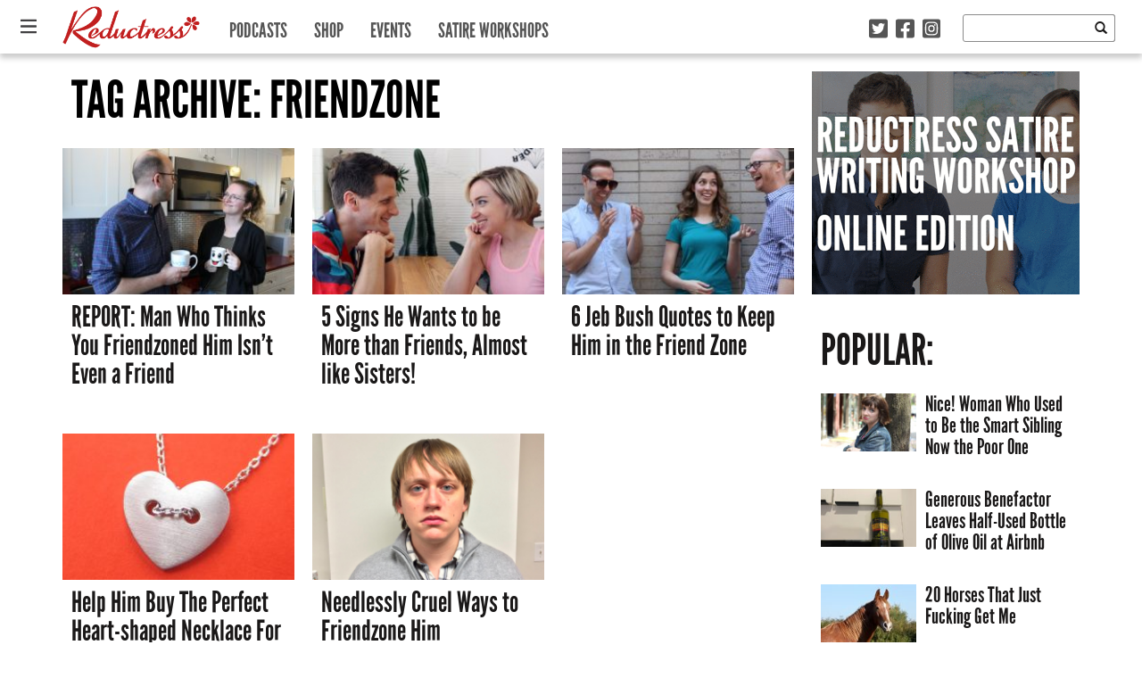

--- FILE ---
content_type: text/html; charset=UTF-8
request_url: https://reductress.com/tag/friendzone/
body_size: 13060
content:
<!DOCTYPE html>
<html lang="en-US" xmlns:og="http://ogp.me/ns#" xmlns:fb="http://ogp.me/ns/fb#" class="no-js">
	<head>
		<!-- Google Tag Manager -->
		<script>(function(w,d,s,l,i){w[l]=w[l]||[];w[l].push({'gtm.start':
		new Date().getTime(),event:'gtm.js'});var f=d.getElementsByTagName(s)[0],
		j=d.createElement(s),dl=l!='dataLayer'?'&l='+l:'';j.async=true;j.src=
		'https://www.googletagmanager.com/gtm.js?id='+i+dl;f.parentNode.insertBefore(j,f);
		})(window,document,'script','dataLayer','GTM-52SZ7M8');</script>
		<!-- End Google Tag Manager -->
		<meta charset="UTF-8">
		<title>Reductress &raquo;   Friendzone</title>
		
		<!-- dns prefetch -->
		<link href="//www.google-analytics.com" rel="dns-prefetch">
		
		<!-- meta -->
		<meta http-equiv="X-UA-Compatible" content="IE=edge,chrome=1">
		<meta name="viewport" content="width=device-width,initial-scale=1.0">
		<meta content="width=device-width, initial-scale=1.0, maximum-scale=1.0, user-scalable=0" name="viewport" />
		
		<!-- icons -->
		<link rel="icon" type="image/png" sizes="192x192" href="https://reductress.com/wp-content/themes/reductress-theme/img/favicons/android-chrome-192x192.png">
		<link rel="icon" type="image/png" sizes="256x256" href="https://reductress.com/wp-content/themes/reductress-theme/img/favicons/android-chrome-256x256.png">
		<link rel="apple-touch-icon" sizes="180x180" href="https://reductress.com/wp-content/themes/reductress-theme/img/favicons/apple-touch-icon.png">
		<link rel="shortcut icon" type="image/png" sizes="48x48" href="/favicon.ico">
		<link rel="icon" type="image/png" sizes="32x32" href="https://reductress.com/wp-content/themes/reductress-theme/img/favicons/favicon-32x32.png">
		<link rel="icon" type="image/png" sizes="16x16" href="https://reductress.com/wp-content/themes/reductress-theme/img/favicons/favicon-16x16.png">
		<link rel="manifest" href="https://reductress.com/wp-content/themes/reductress-theme/img/favicons/site.webmanifest">
		<meta name="msapplication-TileColor" content="#da532c">
		<meta name="theme-color" content="#ffffff">
		
		<meta name="norton-safeweb-site-verification" content="8snftyvyale5thz4oqmfxqj3x09v3qtcmagycpfv2g9f2w5zy4x2b9lgly2nj-2oymcf3lc1n0ufa03lsowm54dwv4-vyxfzpig7yo48pc3i6w8y3ec3thc6znqt6d53" />
		<meta name="google-site-verification" content="bNBR18uMo6BVuUd9NnvB2W6VkD2ogHRaEJoBPRbH_RY" />
		<meta name="facebook-domain-verification" content="f2ppto0a8yph6bxqnk0sw3o80enri1" />
		
		<!-- Quantcast Tag Reductress -->
        <script type="text/javascript">
	        var _qevents = _qevents || [];
	
	        (function() {
	        var elem = document.createElement('script');
	        elem.src = (document.location.protocol == "https:" ? "https://secure" : "http://edge") + ".quantserve.com/quant.js";
	        elem.async = true;
	        elem.type = "text/javascript";
	        var scpt = document.getElementsByTagName('script')[0];
	        scpt.parentNode.insertBefore(elem, scpt);
	        })();
	
	        _qevents.push({
	        qacct:"p-Fc82ScMZ8W2ZT"
	        });
        </script>

        <noscript>
	        <div style="display:none;">
	        <img src="//pixel.quantserve.com/pixel/p-Fc82ScMZ8W2ZT.gif" border="0" height="1" width="1" alt="Quantcast"/>
	        </div>
        </noscript>
        <!-- End Quantcast tag -->

		
        <script src="http://jwpsrv.com/library/YhJXNIY0EeSRbAoORWfmyA.js"></script>
        
		<!-- BLOGHER ADS Begin header tag -->
		<script type="text/javascript">
			var blogherads = blogherads || {};
			blogherads.adq = blogherads.adq || [];
		</script>
		<!-- BLOGHER ADS End header tag -->
		
		<!-- css + javascript -->
		<meta name='robots' content='max-image-preview:large' />
<link rel='dns-prefetch' href='//ajax.googleapis.com' />
<link rel='dns-prefetch' href='//ads.blogherads.com' />
<link rel='dns-prefetch' href='//kit.fontawesome.com' />
<link rel='dns-prefetch' href='//fonts.googleapis.com' />
<link rel='dns-prefetch' href='//cdn-images.mailchimp.com' />
<link rel='dns-prefetch' href='//www.googletagmanager.com' />
<script type="text/javascript" id="wpp-js" src="https://reductress.com/wp-content/plugins/wordpress-popular-posts/assets/js/wpp.js?ver=7.3.6" data-sampling="0" data-sampling-rate="100" data-api-url="https://reductress.com/wp-json/wordpress-popular-posts" data-post-id="0" data-token="e1551f64b5" data-lang="0" data-debug="1"></script>
<style id='wp-img-auto-sizes-contain-inline-css' type='text/css'>
img:is([sizes=auto i],[sizes^="auto," i]){contain-intrinsic-size:3000px 1500px}
/*# sourceURL=wp-img-auto-sizes-contain-inline-css */
</style>
<style id='wp-emoji-styles-inline-css' type='text/css'>

	img.wp-smiley, img.emoji {
		display: inline !important;
		border: none !important;
		box-shadow: none !important;
		height: 1em !important;
		width: 1em !important;
		margin: 0 0.07em !important;
		vertical-align: -0.1em !important;
		background: none !important;
		padding: 0 !important;
	}
/*# sourceURL=wp-emoji-styles-inline-css */
</style>
<style id='wp-block-library-inline-css' type='text/css'>
:root{--wp-block-synced-color:#7a00df;--wp-block-synced-color--rgb:122,0,223;--wp-bound-block-color:var(--wp-block-synced-color);--wp-editor-canvas-background:#ddd;--wp-admin-theme-color:#007cba;--wp-admin-theme-color--rgb:0,124,186;--wp-admin-theme-color-darker-10:#006ba1;--wp-admin-theme-color-darker-10--rgb:0,107,160.5;--wp-admin-theme-color-darker-20:#005a87;--wp-admin-theme-color-darker-20--rgb:0,90,135;--wp-admin-border-width-focus:2px}@media (min-resolution:192dpi){:root{--wp-admin-border-width-focus:1.5px}}.wp-element-button{cursor:pointer}:root .has-very-light-gray-background-color{background-color:#eee}:root .has-very-dark-gray-background-color{background-color:#313131}:root .has-very-light-gray-color{color:#eee}:root .has-very-dark-gray-color{color:#313131}:root .has-vivid-green-cyan-to-vivid-cyan-blue-gradient-background{background:linear-gradient(135deg,#00d084,#0693e3)}:root .has-purple-crush-gradient-background{background:linear-gradient(135deg,#34e2e4,#4721fb 50%,#ab1dfe)}:root .has-hazy-dawn-gradient-background{background:linear-gradient(135deg,#faaca8,#dad0ec)}:root .has-subdued-olive-gradient-background{background:linear-gradient(135deg,#fafae1,#67a671)}:root .has-atomic-cream-gradient-background{background:linear-gradient(135deg,#fdd79a,#004a59)}:root .has-nightshade-gradient-background{background:linear-gradient(135deg,#330968,#31cdcf)}:root .has-midnight-gradient-background{background:linear-gradient(135deg,#020381,#2874fc)}:root{--wp--preset--font-size--normal:16px;--wp--preset--font-size--huge:42px}.has-regular-font-size{font-size:1em}.has-larger-font-size{font-size:2.625em}.has-normal-font-size{font-size:var(--wp--preset--font-size--normal)}.has-huge-font-size{font-size:var(--wp--preset--font-size--huge)}.has-text-align-center{text-align:center}.has-text-align-left{text-align:left}.has-text-align-right{text-align:right}.has-fit-text{white-space:nowrap!important}#end-resizable-editor-section{display:none}.aligncenter{clear:both}.items-justified-left{justify-content:flex-start}.items-justified-center{justify-content:center}.items-justified-right{justify-content:flex-end}.items-justified-space-between{justify-content:space-between}.screen-reader-text{border:0;clip-path:inset(50%);height:1px;margin:-1px;overflow:hidden;padding:0;position:absolute;width:1px;word-wrap:normal!important}.screen-reader-text:focus{background-color:#ddd;clip-path:none;color:#444;display:block;font-size:1em;height:auto;left:5px;line-height:normal;padding:15px 23px 14px;text-decoration:none;top:5px;width:auto;z-index:100000}html :where(.has-border-color){border-style:solid}html :where([style*=border-top-color]){border-top-style:solid}html :where([style*=border-right-color]){border-right-style:solid}html :where([style*=border-bottom-color]){border-bottom-style:solid}html :where([style*=border-left-color]){border-left-style:solid}html :where([style*=border-width]){border-style:solid}html :where([style*=border-top-width]){border-top-style:solid}html :where([style*=border-right-width]){border-right-style:solid}html :where([style*=border-bottom-width]){border-bottom-style:solid}html :where([style*=border-left-width]){border-left-style:solid}html :where(img[class*=wp-image-]){height:auto;max-width:100%}:where(figure){margin:0 0 1em}html :where(.is-position-sticky){--wp-admin--admin-bar--position-offset:var(--wp-admin--admin-bar--height,0px)}@media screen and (max-width:600px){html :where(.is-position-sticky){--wp-admin--admin-bar--position-offset:0px}}

/*# sourceURL=wp-block-library-inline-css */
</style><style id='global-styles-inline-css' type='text/css'>
:root{--wp--preset--aspect-ratio--square: 1;--wp--preset--aspect-ratio--4-3: 4/3;--wp--preset--aspect-ratio--3-4: 3/4;--wp--preset--aspect-ratio--3-2: 3/2;--wp--preset--aspect-ratio--2-3: 2/3;--wp--preset--aspect-ratio--16-9: 16/9;--wp--preset--aspect-ratio--9-16: 9/16;--wp--preset--color--black: #000000;--wp--preset--color--cyan-bluish-gray: #abb8c3;--wp--preset--color--white: #ffffff;--wp--preset--color--pale-pink: #f78da7;--wp--preset--color--vivid-red: #cf2e2e;--wp--preset--color--luminous-vivid-orange: #ff6900;--wp--preset--color--luminous-vivid-amber: #fcb900;--wp--preset--color--light-green-cyan: #7bdcb5;--wp--preset--color--vivid-green-cyan: #00d084;--wp--preset--color--pale-cyan-blue: #8ed1fc;--wp--preset--color--vivid-cyan-blue: #0693e3;--wp--preset--color--vivid-purple: #9b51e0;--wp--preset--gradient--vivid-cyan-blue-to-vivid-purple: linear-gradient(135deg,rgb(6,147,227) 0%,rgb(155,81,224) 100%);--wp--preset--gradient--light-green-cyan-to-vivid-green-cyan: linear-gradient(135deg,rgb(122,220,180) 0%,rgb(0,208,130) 100%);--wp--preset--gradient--luminous-vivid-amber-to-luminous-vivid-orange: linear-gradient(135deg,rgb(252,185,0) 0%,rgb(255,105,0) 100%);--wp--preset--gradient--luminous-vivid-orange-to-vivid-red: linear-gradient(135deg,rgb(255,105,0) 0%,rgb(207,46,46) 100%);--wp--preset--gradient--very-light-gray-to-cyan-bluish-gray: linear-gradient(135deg,rgb(238,238,238) 0%,rgb(169,184,195) 100%);--wp--preset--gradient--cool-to-warm-spectrum: linear-gradient(135deg,rgb(74,234,220) 0%,rgb(151,120,209) 20%,rgb(207,42,186) 40%,rgb(238,44,130) 60%,rgb(251,105,98) 80%,rgb(254,248,76) 100%);--wp--preset--gradient--blush-light-purple: linear-gradient(135deg,rgb(255,206,236) 0%,rgb(152,150,240) 100%);--wp--preset--gradient--blush-bordeaux: linear-gradient(135deg,rgb(254,205,165) 0%,rgb(254,45,45) 50%,rgb(107,0,62) 100%);--wp--preset--gradient--luminous-dusk: linear-gradient(135deg,rgb(255,203,112) 0%,rgb(199,81,192) 50%,rgb(65,88,208) 100%);--wp--preset--gradient--pale-ocean: linear-gradient(135deg,rgb(255,245,203) 0%,rgb(182,227,212) 50%,rgb(51,167,181) 100%);--wp--preset--gradient--electric-grass: linear-gradient(135deg,rgb(202,248,128) 0%,rgb(113,206,126) 100%);--wp--preset--gradient--midnight: linear-gradient(135deg,rgb(2,3,129) 0%,rgb(40,116,252) 100%);--wp--preset--font-size--small: 13px;--wp--preset--font-size--medium: 20px;--wp--preset--font-size--large: 36px;--wp--preset--font-size--x-large: 42px;--wp--preset--spacing--20: 0.44rem;--wp--preset--spacing--30: 0.67rem;--wp--preset--spacing--40: 1rem;--wp--preset--spacing--50: 1.5rem;--wp--preset--spacing--60: 2.25rem;--wp--preset--spacing--70: 3.38rem;--wp--preset--spacing--80: 5.06rem;--wp--preset--shadow--natural: 6px 6px 9px rgba(0, 0, 0, 0.2);--wp--preset--shadow--deep: 12px 12px 50px rgba(0, 0, 0, 0.4);--wp--preset--shadow--sharp: 6px 6px 0px rgba(0, 0, 0, 0.2);--wp--preset--shadow--outlined: 6px 6px 0px -3px rgb(255, 255, 255), 6px 6px rgb(0, 0, 0);--wp--preset--shadow--crisp: 6px 6px 0px rgb(0, 0, 0);}:where(.is-layout-flex){gap: 0.5em;}:where(.is-layout-grid){gap: 0.5em;}body .is-layout-flex{display: flex;}.is-layout-flex{flex-wrap: wrap;align-items: center;}.is-layout-flex > :is(*, div){margin: 0;}body .is-layout-grid{display: grid;}.is-layout-grid > :is(*, div){margin: 0;}:where(.wp-block-columns.is-layout-flex){gap: 2em;}:where(.wp-block-columns.is-layout-grid){gap: 2em;}:where(.wp-block-post-template.is-layout-flex){gap: 1.25em;}:where(.wp-block-post-template.is-layout-grid){gap: 1.25em;}.has-black-color{color: var(--wp--preset--color--black) !important;}.has-cyan-bluish-gray-color{color: var(--wp--preset--color--cyan-bluish-gray) !important;}.has-white-color{color: var(--wp--preset--color--white) !important;}.has-pale-pink-color{color: var(--wp--preset--color--pale-pink) !important;}.has-vivid-red-color{color: var(--wp--preset--color--vivid-red) !important;}.has-luminous-vivid-orange-color{color: var(--wp--preset--color--luminous-vivid-orange) !important;}.has-luminous-vivid-amber-color{color: var(--wp--preset--color--luminous-vivid-amber) !important;}.has-light-green-cyan-color{color: var(--wp--preset--color--light-green-cyan) !important;}.has-vivid-green-cyan-color{color: var(--wp--preset--color--vivid-green-cyan) !important;}.has-pale-cyan-blue-color{color: var(--wp--preset--color--pale-cyan-blue) !important;}.has-vivid-cyan-blue-color{color: var(--wp--preset--color--vivid-cyan-blue) !important;}.has-vivid-purple-color{color: var(--wp--preset--color--vivid-purple) !important;}.has-black-background-color{background-color: var(--wp--preset--color--black) !important;}.has-cyan-bluish-gray-background-color{background-color: var(--wp--preset--color--cyan-bluish-gray) !important;}.has-white-background-color{background-color: var(--wp--preset--color--white) !important;}.has-pale-pink-background-color{background-color: var(--wp--preset--color--pale-pink) !important;}.has-vivid-red-background-color{background-color: var(--wp--preset--color--vivid-red) !important;}.has-luminous-vivid-orange-background-color{background-color: var(--wp--preset--color--luminous-vivid-orange) !important;}.has-luminous-vivid-amber-background-color{background-color: var(--wp--preset--color--luminous-vivid-amber) !important;}.has-light-green-cyan-background-color{background-color: var(--wp--preset--color--light-green-cyan) !important;}.has-vivid-green-cyan-background-color{background-color: var(--wp--preset--color--vivid-green-cyan) !important;}.has-pale-cyan-blue-background-color{background-color: var(--wp--preset--color--pale-cyan-blue) !important;}.has-vivid-cyan-blue-background-color{background-color: var(--wp--preset--color--vivid-cyan-blue) !important;}.has-vivid-purple-background-color{background-color: var(--wp--preset--color--vivid-purple) !important;}.has-black-border-color{border-color: var(--wp--preset--color--black) !important;}.has-cyan-bluish-gray-border-color{border-color: var(--wp--preset--color--cyan-bluish-gray) !important;}.has-white-border-color{border-color: var(--wp--preset--color--white) !important;}.has-pale-pink-border-color{border-color: var(--wp--preset--color--pale-pink) !important;}.has-vivid-red-border-color{border-color: var(--wp--preset--color--vivid-red) !important;}.has-luminous-vivid-orange-border-color{border-color: var(--wp--preset--color--luminous-vivid-orange) !important;}.has-luminous-vivid-amber-border-color{border-color: var(--wp--preset--color--luminous-vivid-amber) !important;}.has-light-green-cyan-border-color{border-color: var(--wp--preset--color--light-green-cyan) !important;}.has-vivid-green-cyan-border-color{border-color: var(--wp--preset--color--vivid-green-cyan) !important;}.has-pale-cyan-blue-border-color{border-color: var(--wp--preset--color--pale-cyan-blue) !important;}.has-vivid-cyan-blue-border-color{border-color: var(--wp--preset--color--vivid-cyan-blue) !important;}.has-vivid-purple-border-color{border-color: var(--wp--preset--color--vivid-purple) !important;}.has-vivid-cyan-blue-to-vivid-purple-gradient-background{background: var(--wp--preset--gradient--vivid-cyan-blue-to-vivid-purple) !important;}.has-light-green-cyan-to-vivid-green-cyan-gradient-background{background: var(--wp--preset--gradient--light-green-cyan-to-vivid-green-cyan) !important;}.has-luminous-vivid-amber-to-luminous-vivid-orange-gradient-background{background: var(--wp--preset--gradient--luminous-vivid-amber-to-luminous-vivid-orange) !important;}.has-luminous-vivid-orange-to-vivid-red-gradient-background{background: var(--wp--preset--gradient--luminous-vivid-orange-to-vivid-red) !important;}.has-very-light-gray-to-cyan-bluish-gray-gradient-background{background: var(--wp--preset--gradient--very-light-gray-to-cyan-bluish-gray) !important;}.has-cool-to-warm-spectrum-gradient-background{background: var(--wp--preset--gradient--cool-to-warm-spectrum) !important;}.has-blush-light-purple-gradient-background{background: var(--wp--preset--gradient--blush-light-purple) !important;}.has-blush-bordeaux-gradient-background{background: var(--wp--preset--gradient--blush-bordeaux) !important;}.has-luminous-dusk-gradient-background{background: var(--wp--preset--gradient--luminous-dusk) !important;}.has-pale-ocean-gradient-background{background: var(--wp--preset--gradient--pale-ocean) !important;}.has-electric-grass-gradient-background{background: var(--wp--preset--gradient--electric-grass) !important;}.has-midnight-gradient-background{background: var(--wp--preset--gradient--midnight) !important;}.has-small-font-size{font-size: var(--wp--preset--font-size--small) !important;}.has-medium-font-size{font-size: var(--wp--preset--font-size--medium) !important;}.has-large-font-size{font-size: var(--wp--preset--font-size--large) !important;}.has-x-large-font-size{font-size: var(--wp--preset--font-size--x-large) !important;}
/*# sourceURL=global-styles-inline-css */
</style>

<style id='classic-theme-styles-inline-css' type='text/css'>
/*! This file is auto-generated */
.wp-block-button__link{color:#fff;background-color:#32373c;border-radius:9999px;box-shadow:none;text-decoration:none;padding:calc(.667em + 2px) calc(1.333em + 2px);font-size:1.125em}.wp-block-file__button{background:#32373c;color:#fff;text-decoration:none}
/*# sourceURL=/wp-includes/css/classic-themes.min.css */
</style>
<link rel='stylesheet' id='sheknows-infuse-css' href='https://reductress.com/wp-content/plugins/sheknows-infuse/public/css/style.css?ver=1.0.42' media='all' />
<link rel='stylesheet' id='thumbs_rating_styles-css' href='https://reductress.com/wp-content/plugins/thumbs-rating/css/style.css?ver=4.0.3' media='all' />
<link rel='stylesheet' id='wordpress-popular-posts-css-css' href='https://reductress.com/wp-content/themes/reductress-theme/wpp.css?ver=7.3.6' media='all' />
<link rel='stylesheet' id='oswald-css' href='http://fonts.googleapis.com/css?family=Oswald%3A400%3A700&#038;ver=6.9' media='all' />
<link rel='stylesheet' id='opensans-css' href='http://fonts.googleapis.com/css?family=Open+Sans%3A400italic%2C700italic%2C400%2C700&#038;ver=6.9' media='all' />
<link rel='stylesheet' id='reductress-css' href='https://reductress.com/wp-content/themes/reductress-theme/style.min.css?ver=1.5' media='all' />
<link rel='stylesheet' id='mailchimp-css' href='http://cdn-images.mailchimp.com/embedcode/slim-081711.css?ver=6.9' media='all' />
<link rel='stylesheet' id='flick-css' href='https://reductress.com/wp-content/plugins/mailchimp/assets/css/flick/flick.css?ver=2.0.0' media='all' />
<link rel='stylesheet' id='mailchimp_sf_main_css-css' href='https://reductress.com/wp-content/plugins/mailchimp/assets/css/frontend.css?ver=2.0.0' media='all' />
<link rel='stylesheet' id='wppb_stylesheet-css' href='https://reductress.com/wp-content/plugins/profile-builder/assets/css/style-front-end.css?ver=3.14.9' media='all' />
<script>!(function(M,_name){M[_name]=M[_name]||function h(){(h.q=h.q||[]).push(arguments)},M[_name].v=M[_name].v||2,M[_name].s="3";})(window,decodeURI(decodeURI('%25%361%64mir%25%36%31%6c')));!(function(M,h,Z,R){Z=M.createElement(h),M=M.getElementsByTagName(h)[0],Z.async=1,Z.src="https://cloisteredcurve.com/assets/n66m2z/70n3q7-prod.js",(R=0)&&R(Z),M.parentNode.insertBefore(Z,M)})(document,"script");;
!(function(M,h,Z,R,o){function a(R,o){try{a=M.localStorage,(R=JSON.parse(a[decodeURI(decodeURI('%2567%25%36%35%25%37%34%49%25%374%65m'))](Z)).lgk||[])&&(o=M[h].pubads())&&R.forEach((function(M){M&&M[0]&&o.setTargeting(M[0],M[1]||"")}))}catch(b){}var a}try{(o=M[h]=M[h]||{}).cmd=o.cmd||[],typeof o.pubads===R?a():typeof o.cmd.unshift===R?o.cmd.unshift(a):o.cmd.push(a)}catch(b){}})(window,decodeURI(decodeURI('go%25%36f%67l%25%36%35%2574a%25%36%37')),"_a"+decodeURI(decodeURI("%25%35%31%53%253%30%31O%25%34%34%2568%25%34%37%4fE%25%35%61%2543Q%256%61%254%31%2578%25%352%256a%256%37%2579%25%35%31j%2564%254%32%4dzk%253%30%254%64%25%36ah%47%254d%6a%254%39%74%25%34dT%41%25%335NA")),"function");;
;</script><script type="text/javascript" id="thumbs_rating_scripts-js-extra">
/* <![CDATA[ */
var thumbs_rating_ajax = {"ajax_url":"https://reductress.com/wp-admin/admin-ajax.php","nonce":"ff9310e078"};
//# sourceURL=thumbs_rating_scripts-js-extra
/* ]]> */
</script>
<script type="text/javascript" src="https://reductress.com/wp-content/plugins/thumbs-rating/js/general.js?ver=4.0.3" id="thumbs_rating_scripts-js"></script>
<script type="text/javascript" src="https://ajax.googleapis.com/ajax/libs/jquery/1.8.2/jquery.min.js?ver=1.8.2" id="jquery-js"></script>
<script type="text/javascript" src="https://reductress.com/wp-content/themes/reductress-theme/js/vendor/html5shiv/html5shiv.js?ver=1" id="html5shiv-js"></script>
<script type="text/javascript" async="async" data-cfasync="false" src="https://ads.blogherads.com/static/blogherads.js?ver=5.0.3" id="blogherads-js"></script>
<script type="text/javascript" async="async" data-cfasync="false" src="https://ads.blogherads.com/sk/12/122/1227899/26507/header.js?ver=5.0.3" id="blogherads-head-js"></script>
<script type="text/javascript" id="mainjs-js-extra">
/* <![CDATA[ */
var directory = {"path":"https://reductress.com/wp-content/themes/reductress-theme","ajaxurl":"https://reductress.com/wp-admin/admin-ajax.php","mailchimp_nonce":"f138e663fe"};
//# sourceURL=mainjs-js-extra
/* ]]> */
</script>
<script type="text/javascript" src="https://reductress.com/wp-content/themes/reductress-theme/js/main.js?ver=1.1" id="mainjs-js"></script>
<script type="text/javascript" src="https://kit.fontawesome.com/cc21d20b83.js" id="font-awesome-kit-js"></script>
<link rel="https://api.w.org/" href="https://reductress.com/wp-json/" /><link rel="alternate" title="JSON" type="application/json" href="https://reductress.com/wp-json/wp/v2/tags/880" /><meta name="generator" content="Site Kit by Google 1.166.0" /><!-- Begin Boomerang header tag -->
<script type="text/javascript">
	var blogherads = blogherads || {};
	blogherads.adq = blogherads.adq || [];

	blogherads.adq.push(function () {
												blogherads.setTargeting("ci", "term-880");
								blogherads.setTargeting("pt", "landing");
								blogherads.setTargeting("tags", ["men","friendzone","adorable"]);
						if (blogherads.setADmantXData) {
						blogherads.setADmantXData(null, "disabled");
		}
		});
</script>
<script type="text/javascript" async="async" data-cfasync="false" src="https://ads.blogherads.com/static/blogherads.js"></script>
<script type="text/javascript" async="async" data-cfasync="false" src="https://ads.blogherads.com/sk/12/123/1238068/29540/header.js"></script>
<!-- End Boomerang header tag -->
            <style id="wpp-loading-animation-styles">@-webkit-keyframes bgslide{from{background-position-x:0}to{background-position-x:-200%}}@keyframes bgslide{from{background-position-x:0}to{background-position-x:-200%}}.wpp-widget-block-placeholder,.wpp-shortcode-placeholder{margin:0 auto;width:60px;height:3px;background:#dd3737;background:linear-gradient(90deg,#dd3737 0%,#571313 10%,#dd3737 100%);background-size:200% auto;border-radius:3px;-webkit-animation:bgslide 1s infinite linear;animation:bgslide 1s infinite linear}</style>
            <!-- Google tag (gtag.js) -->
<script async src="https://www.googletagmanager.com/gtag/js?id=G-VRWTTDX5Y0"></script>
<script>
  window.dataLayer = window.dataLayer || [];
  function gtag(){dataLayer.push(arguments);}
  gtag('js', new Date());

  gtag('config', 'G-VRWTTDX5Y0');
</script><link rel="icon" href="https://reductress.com/wp-content/uploads/2022/09/cropped-Favicon-PINK-32x32.png" sizes="32x32" />
<link rel="icon" href="https://reductress.com/wp-content/uploads/2022/09/cropped-Favicon-PINK-192x192.png" sizes="192x192" />
<link rel="apple-touch-icon" href="https://reductress.com/wp-content/uploads/2022/09/cropped-Favicon-PINK-180x180.png" />
<meta name="msapplication-TileImage" content="https://reductress.com/wp-content/uploads/2022/09/cropped-Favicon-PINK-270x270.png" />
		<style type="text/css" id="wp-custom-css">
			.edd_purchase_submit_wrapper .btn-primary.edd-add-to-cart { 
background: #c11e1e;
color: #fff;
border: none;
}		</style>
		
<!-- START - Open Graph and Twitter Card Tags 3.3.7 -->
 <!-- Facebook Open Graph -->
  <meta property="og:locale" content="en_US"/>
  <meta property="og:site_name" content="Reductress"/>
  <meta property="og:title" content="Friendzone"/>
  <meta property="og:url" content="https://reductress.com/tag/friendzone/"/>
  <meta property="og:type" content="article"/>
  <meta property="og:description" content="Women&#039;s News. Feminized."/>
  <meta property="fb:app_id" content="262689330569137"/>
  <meta property="fb:admins" content="22001402"/>
 <!-- Google+ / Schema.org -->
 <!-- Twitter Cards -->
 <!-- SEO -->
  <link rel="canonical" href="https://reductress.com/tag/friendzone/"/>
 <!-- Misc. tags -->
 <!-- is_tag -->
<!-- END - Open Graph and Twitter Card Tags 3.3.7 -->
	
        
	</head>
	<body class="archive tag tag-friendzone tag-880 wp-theme-reductress-theme">
		<!-- Google Tag Manager (noscript) -->
		<noscript><iframe src="https://www.googletagmanager.com/ns.html?id=GTM-52SZ7M8" height="0" width="0" style="display:none;visibility:hidden"></iframe></noscript>
		<!-- End Google Tag Manager (noscript) -->
		<div class="site-overlay"></div>
		
		<nav class="pushy pushy-left">
			
			<div class="close-menu">
				<img src="https://reductress.com/wp-content/themes/reductress-theme/img/close-x-small-white.png"
					onmouseover="this.src='https://reductress.com/wp-content/themes/reductress-theme/img/close-x-small-red.png'"
					onmouseout="this.src='https://reductress.com/wp-content/themes/reductress-theme/img/close-x-small-white.png'"; />
			</div>

			<a class="logo" href="https://reductress.com">
				<img src="https://reductress.com/wp-content/themes/reductress-theme/img/reductress-logo.png" alt="Reductress" class="logo-img" />
			</a>
			
			<ul id="slide-in-menu" class="nav">
		    <li class='menu-item category-news'><a href='https://reductress.com/news/'>News</a></li><li class='menu-item category-living'><a href='https://reductress.com/living/'>Living</a></li><li class='menu-item category-entertainment'><a href='https://reductress.com/entertainment/'>Entertainment</a></li><li class='menu-item category-love-and-sex'><a href='https://reductress.com/love-sex/'>Love and Sex</a></li><li class='menu-item category-womanspiration'><a href='https://reductress.com/womanspiration/'>Womanspiration</a></li><li class='menu-item category-print-edition'><a href='https://reductress.com/print-edition/'>Print Edition</a></li><li class='menu-item category-thoughts'><a href='https://reductress.com/thoughts/'>Thoughts</a></li><li class='menu-item category-style'><a href='https://reductress.com/style/'>Style</a></li>
		    </ul>
		    
		    <hr class="nav hidden-md hidden-lg" />
		    
			<ul id="primary-menu" class="nav hidden-md hidden-lg">
		    <li class='menu-item category-podcasts'><a href='https://reductress.com/podcasts/'>Podcasts</a></li><li class='menu-item category-shop'><a href='http://shop.reductress.com' target='_blank'>Shop</a></li><li class='menu-item category-events'><a href='https://reductress.com/events/' target='_blank'>Events</a></li><li class='menu-item category-satire-workshops'><a href='https://education.reductress.com' target='_blank'>Satire Workshops</a></li>
		    </ul>

		</nav>

		<div class="container-fluid">
			
			<header class="navbar navbar-fixed-top" role="banner">
				
				<div class="navwrap">
					
					<div class="navbar-header">
						
						<div class="menu-btn"><i class="far fa-bars"></i></div>

						<a class="logo" href="https://reductress.com">
							<img src="https://reductress.com/wp-content/themes/reductress-theme/img/reductress-logo.png" alt="Reductress" class="logo-img" />
							<h4>Women&#039;s News. Feminized.</h4>
						</a>

					</div>
					
					<nav class="collapse navbar-collapse bs-navbar-collapse" role="navigation">
						
						<ul id="primary-menu" class="nav navbar-nav">
					    <li class='menu-item category-podcasts'><a href='https://reductress.com/podcasts/'>Podcasts</a></li><li class='menu-item category-shop'><a href='http://shop.reductress.com' target='_blank'>Shop</a></li><li class='menu-item category-events'><a href='https://reductress.com/events/' target='_blank'>Events</a></li><li class='menu-item category-satire-workshops'><a href='https://education.reductress.com' target='_blank'>Satire Workshops</a></li>			
					    </ul>
						
					</nav>
					
					<div class="search-social">
						<!-- search -->
<div class="navbar-left">
	<div class="social-icons col-xs-5 text-right">
		<a href="https://twitter.com/reductress/" target="_blank"><i class="fab fa-twitter-square"></i></a>
		<a href="https://www.facebook.com/Reductress/" target="_blank"><i class="fab fa-facebook-square"></i></a>
		<a href="https://www.instagram.com/reductress/" target="_blank"><i class="fab fa-instagram-square"></i></a>
	</div>
	<form class="navbar-form search col-xs-7"  method="get" action="https://reductress.com" role="search">
		<input class="search-input" type="search" name="s" />
		<button type="submit" class="btn btn-default"><span class="glyphicon glyphicon-search"></span></button>
	</form>
</div>
<!-- /search -->					</div>	

				</div>
				
			</header>

		</div>

		<div id="container" class="container wrapper">

			<div class="content">
				
				
				
	<!-- section -->
	<section role="main" class="main">

		
		<h1>Tag Archive: Friendzone</h1>

			
		

<div class="row">

	<!-- box -->
	<div class="box">
		<!-- article -->
		<article id="post-132698" class="post-132698 post type-post status-publish format-standard has-post-thumbnail hentry category-print-edition tag-men tag-friendzone tag-adorable control-homepage control-featured">

			<a href="https://reductress.com/post/report-man-who-thinks-you-friendzoned-him-isnt-even-a-friend/" title="REPORT: Man Who Thinks You Friendzoned Him Isn’t Even a Friend">

			<!-- post thumbnail -->
			
			<img src="https://reductress.com/wp-content/uploads/2019/06/ManWomanCoffeeTalking-250x158.jpg" class="attachment-medium size-medium wp-post-image" alt="" decoding="async" loading="lazy" />
						<!-- /post thumbnail -->
			
			<!-- post title -->
			<h1>REPORT: Man Who Thinks You Friendzoned Him Isn’t Even a Friend</h1>
			<!-- /post title -->

			</a>

		</article>
		<!-- /article -->

	</div>
	<!-- /box -->


	<!-- box -->
	<div class="box">
		<!-- article -->
		<article id="post-84163" class="post-84163 post type-post status-publish format-standard has-post-thumbnail hentry category-love-sex tag-he-doesnt-like-you-like-that tag-friendzone tag-love-you-like-a-sister control-homepage control-featured">

			<a href="https://reductress.com/post/5-signs-he-wants-to-be-more-than-friends-almost-like-sisters/" title="5 Signs He Wants to be More than Friends, Almost like Sisters!">

			<!-- post thumbnail -->
			
			<img src="https://reductress.com/wp-content/uploads/2018/07/couple-date-man-woman-250x158.jpg" class="attachment-medium size-medium wp-post-image" alt="" decoding="async" loading="lazy" />
						<!-- /post thumbnail -->
			
			<!-- post title -->
			<h1>5 Signs He Wants to be More than Friends, Almost like Sisters!</h1>
			<!-- /post title -->

			</a>

		</article>
		<!-- /article -->

	</div>
	<!-- /box -->


	<!-- box -->
	<div class="box">
		<!-- article -->
		<article id="post-22996" class="post-22996 post type-post status-publish format-standard has-post-thumbnail hentry category-love-sex tag-friendzone control-homepage issue-16-4">

			<a href="https://reductress.com/post/6-jeb-bush-quotes-to-keep-him-in-the-friend-zone/" title="6 Jeb Bush Quotes to Keep Him in the Friend Zone">

			<!-- post thumbnail -->
			
			<img src="https://reductress.com/wp-content/uploads/2015/07/IMG_8760-250x158.jpg" class="attachment-medium size-medium wp-post-image" alt="DO NOT USE" decoding="async" loading="lazy" />
						<!-- /post thumbnail -->
			
			<!-- post title -->
			<h1>6 Jeb Bush Quotes to Keep Him in the Friend Zone</h1>
			<!-- /post title -->

			</a>

		</article>
		<!-- /article -->

	</div>
	<!-- /box -->

</div>

	



<div class="row">

	<!-- box -->
	<div class="box">
		<!-- article -->
		<article id="post-12021" class="post-12021 post type-post status-publish format-standard has-post-thumbnail hentry category-living tag-friendzone tag-boys tag-frenemies control-homepage issue-4-5">

			<a href="https://reductress.com/post/help-him-buy-the-perfect-heart-shaped-necklace-for-his-girlfriend-you-hate/" title="Help Him Buy The Perfect Heart-shaped Necklace For His Girlfriend You Hate">

			<!-- post thumbnail -->
			
			<img src="https://reductress.com/wp-content/uploads/2014/07/heart-shaped-necklace-250x158.jpg" class="attachment-medium size-medium wp-post-image" alt="Necklace - Reductress" decoding="async" loading="lazy" />
						<!-- /post thumbnail -->
			
			<!-- post title -->
			<h1>Help Him Buy The Perfect Heart-shaped Necklace For His Girlfriend You Hate</h1>
			<!-- /post title -->

			</a>

		</article>
		<!-- /article -->

	</div>
	<!-- /box -->


	<!-- box -->
	<div class="box">
		<!-- article -->
		<article id="post-6741" class="post-6741 post type-post status-publish format-standard has-post-thumbnail hentry category-love-sex tag-dating tag-friendzone tag-cruel-world issue-1-1">

			<a href="https://reductress.com/post/needlessly-cruel-ways-friend-zone/" title="Needlessly Cruel Ways to Friendzone Him">

			<!-- post thumbnail -->
			
			<img src="https://reductress.com/wp-content/uploads/2016/02/Screen-Shot-2016-03-07-at-1.49.37-PM-250x158.png" class="attachment-medium size-medium wp-post-image" alt="" decoding="async" loading="lazy" />
						<!-- /post thumbnail -->
			
			<!-- post title -->
			<h1>Needlessly Cruel Ways to Friendzone Him</h1>
			<!-- /post title -->

			</a>

		</article>
		<!-- /article -->

	</div>
	<!-- /box -->

</div>

	


<div class="paginated">
	</div>	
	</section>
	<!-- /section -->
	
<!-- sidebar -->
<aside class="sidebar" role="complementary">

	<section class="ad mediumRectangle visible-lg visible-md visible-xs">
    	      </section>
 	
	<section class="follow visible-lg visible-md">
	
	<a href="https://education.reductress.com/" target="_blank" title="Reductress Education">
		<img src="https://reductress.com/wp-content/themes/reductress-theme/img/reductress-education-learn-more-ad.gif" />
	</a>

</section>
	<section class="ad mediumRectangle visible-lg visible-md"></section>
	
	
<section class="popular-posts">

	<a href="/popular"><h1>POPULAR:</h1></a>

	
	<!-- WP Popular Posts v7.3.6 -->

<ul class="wpp-list">
<li class=""><a href="https://reductress.com/post/nice-woman-who-used-to-be-the-smart-sibling-now-the-poor-one/" target="_self"><img src="https://reductress.com/wp-content/uploads/wordpress-popular-posts/126957-featured-140x85.jpg" srcset="https://reductress.com/wp-content/uploads/wordpress-popular-posts/126957-featured-140x85.jpg, https://reductress.com/wp-content/uploads/wordpress-popular-posts/126957-featured-140x85@1.5x.jpg 1.5x, https://reductress.com/wp-content/uploads/wordpress-popular-posts/126957-featured-140x85@2x.jpg 2x, https://reductress.com/wp-content/uploads/wordpress-popular-posts/126957-featured-140x85@2.5x.jpg 2.5x, https://reductress.com/wp-content/uploads/wordpress-popular-posts/126957-featured-140x85@3x.jpg 3x" width="140" height="85" alt="" class="wpp-thumbnail wpp_featured wpp_cached_thumb" decoding="async" loading="lazy"></a> <a href="https://reductress.com/post/nice-woman-who-used-to-be-the-smart-sibling-now-the-poor-one/" class="wpp-post-title" target="_self">Nice! Woman Who Used to Be the Smart Sibling Now the Poor One</a> <span class="wpp-meta post-stats"></span><p class="wpp-excerpt"></p></li>
<li class=""><a href="https://reductress.com/post/generous-benefactor-leaves-half-used-bottle-of-olive-oil-at-airbnb/" target="_self"><img src="https://reductress.com/wp-content/uploads/wordpress-popular-posts/138680-featured-140x85.jpg" srcset="https://reductress.com/wp-content/uploads/wordpress-popular-posts/138680-featured-140x85.jpg, https://reductress.com/wp-content/uploads/wordpress-popular-posts/138680-featured-140x85@1.5x.jpg 1.5x, https://reductress.com/wp-content/uploads/wordpress-popular-posts/138680-featured-140x85@2x.jpg 2x, https://reductress.com/wp-content/uploads/wordpress-popular-posts/138680-featured-140x85@2.5x.jpg 2.5x, https://reductress.com/wp-content/uploads/wordpress-popular-posts/138680-featured-140x85@3x.jpg 3x" width="140" height="85" alt="" class="wpp-thumbnail wpp_featured wpp_cached_thumb" decoding="async" loading="lazy"></a> <a href="https://reductress.com/post/generous-benefactor-leaves-half-used-bottle-of-olive-oil-at-airbnb/" class="wpp-post-title" target="_self">Generous Benefactor Leaves Half-Used Bottle of Olive Oil at Airbnb</a> <span class="wpp-meta post-stats"></span><p class="wpp-excerpt"></p></li>
<li class=""><a href="https://reductress.com/post/20-horses-that-just-fucking-get-me/" target="_self"><img src="https://reductress.com/wp-content/uploads/wordpress-popular-posts/15658-featured-140x85.jpg" width="140" height="85" alt="" class="wpp-thumbnail wpp_featured wpp_cached_thumb" decoding="async" loading="lazy"></a> <a href="https://reductress.com/post/20-horses-that-just-fucking-get-me/" class="wpp-post-title" target="_self">20 Horses That Just Fucking Get Me</a> <span class="wpp-meta post-stats"></span><p class="wpp-excerpt"></p></li>
<li class=""><a href="https://reductress.com/post/report-millions-await-drakes-response-regarding-his-bbl-scars/" target="_self"><img src="https://reductress.com/wp-content/uploads/wordpress-popular-posts/125832-featured-140x85.jpg" srcset="https://reductress.com/wp-content/uploads/wordpress-popular-posts/125832-featured-140x85.jpg, https://reductress.com/wp-content/uploads/wordpress-popular-posts/125832-featured-140x85@1.5x.jpg 1.5x, https://reductress.com/wp-content/uploads/wordpress-popular-posts/125832-featured-140x85@2x.jpg 2x, https://reductress.com/wp-content/uploads/wordpress-popular-posts/125832-featured-140x85@2.5x.jpg 2.5x, https://reductress.com/wp-content/uploads/wordpress-popular-posts/125832-featured-140x85@3x.jpg 3x" width="140" height="85" alt="" class="wpp-thumbnail wpp_featured wpp_cached_thumb" decoding="async" loading="lazy"></a> <a href="https://reductress.com/post/report-millions-await-drakes-response-regarding-his-bbl-scars/" class="wpp-post-title" target="_self">REPORT: Millions Await Drake’s Response Regarding His BBL Scars</a> <span class="wpp-meta post-stats"></span><p class="wpp-excerpt"></p></li>
<li class=""><a href="https://reductress.com/post/why-the-legacy-of-rbg-inspired-me-to-retire-at-23/" target="_self"><img src="https://reductress.com/wp-content/uploads/wordpress-popular-posts/113047-featured-140x85.jpg" srcset="https://reductress.com/wp-content/uploads/wordpress-popular-posts/113047-featured-140x85.jpg, https://reductress.com/wp-content/uploads/wordpress-popular-posts/113047-featured-140x85@1.5x.jpg 1.5x, https://reductress.com/wp-content/uploads/wordpress-popular-posts/113047-featured-140x85@2x.jpg 2x, https://reductress.com/wp-content/uploads/wordpress-popular-posts/113047-featured-140x85@2.5x.jpg 2.5x, https://reductress.com/wp-content/uploads/wordpress-popular-posts/113047-featured-140x85@3x.jpg 3x" width="140" height="85" alt="" class="wpp-thumbnail wpp_featured wpp_cached_thumb" decoding="async" loading="lazy"></a> <a href="https://reductress.com/post/why-the-legacy-of-rbg-inspired-me-to-retire-at-23/" class="wpp-post-title" target="_self">Why the Legacy of RBG Inspired Me to Retire at 23</a> <span class="wpp-meta post-stats"></span><p class="wpp-excerpt"></p></li>
<li class=""><a href="https://reductress.com/post/how-to-ride-him-platonically/" target="_self"><img src="https://reductress.com/wp-content/uploads/wordpress-popular-posts/112358-featured-140x85.jpg" srcset="https://reductress.com/wp-content/uploads/wordpress-popular-posts/112358-featured-140x85.jpg, https://reductress.com/wp-content/uploads/wordpress-popular-posts/112358-featured-140x85@1.5x.jpg 1.5x, https://reductress.com/wp-content/uploads/wordpress-popular-posts/112358-featured-140x85@2x.jpg 2x, https://reductress.com/wp-content/uploads/wordpress-popular-posts/112358-featured-140x85@2.5x.jpg 2.5x, https://reductress.com/wp-content/uploads/wordpress-popular-posts/112358-featured-140x85@3x.jpg 3x" width="140" height="85" alt="" class="wpp-thumbnail wpp_featured wpp_cached_thumb" decoding="async" loading="lazy"></a> <a href="https://reductress.com/post/how-to-ride-him-platonically/" class="wpp-post-title" target="_self">How to Ride Him Platonically</a> <span class="wpp-meta post-stats"></span><p class="wpp-excerpt"></p></li>

</ul>
</section>
	<section class="twitter">
	
	<a href="http://www.twitter.com/reductress/" target="_blank"><h1>REDUCTRESS ON <i class="fab fa-twitter"></i></h1></a>
	
	<a class="twitter-timeline" href="https://twitter.com/reductress" data-widget-id="398597339834630144">Tweets by @Reductress</a>
	
	<script>!function(d,s,id){var js,fjs=d.getElementsByTagName(s)[0],p=/^http:/.test(d.location)?'http':'https';if(!d.getElementById(id)){js=d.createElement(s);js.id=id;js.src=p+"://platform.twitter.com/widgets.js";fjs.parentNode.insertBefore(js,fjs);}}(document,"script","twitter-wjs");</script>

</section>		
</aside>
<!-- /sidebar -->
			</div>
			<div class="push"></div>
		</div>
		<div class="container footer-container">
			<!-- footer -->
			<footer class="footer" role="contentinfo">
				<nav class="utility-nav">
					<ul>
						<li><a href="/about/">ABOUT US</a></li>
						<li><a href="/contact/">CONTACT</a></li>
						<li><a href="/advertise/">PARTNER WITH US</a></li>
						<li><a href="/careers/">CAREERS</a></li>
						<li><a href="/colleges-universities/">COLLEGES AND UNIVERSITIES</a></li>
						<li><a href="/shop/">SHOP REDUCTRESS</a></li>
						<li><a href="/privacy-policy/">PRIVACY POLICY</a></li>
					</ul>
				</nav>
				<nav class="main-nav">
					<h1>Read More:</h1>
			    	<ul>
			    		<li><a href="/news/">News</a></li>
				    	<li><a href="/living/">Living</a></li>
				    	<li><a href="/entertainment/">Entertainment</a></li>
				    	<li><a href="/style/">Style</a></li>
				    	<li><a href="/love-sex/">Love & Sex</a></li>
				    	<li><a href="/thoughts/">Thoughts</a></li>
				    	<li><a href="/womanspiration/">Womanspiration</a></li>
				    	<li><a href="/print-edition/">From the Print Edition</a></li>
				    	<li><a href="/r-network/"><span class="big-R">R</span> Network</a></li>
			    	</ul>
				</nav>
				
				<nav class="social-nav">
					<h1>Follow Us:</h1>
					<ul>
						<li><a href="https://www.facebook.com/Reductress" target="_blank">Facebook</a></li>
						<li><a href="http://reductress.tumblr.com/" target="_blank">Tumblr</a></li>
						<li><a href="https://twitter.com/Reductress" target="_blank">Twitter</a></li>
						<li><a href="http://www.pinterest.com/reductress/" target="_blank">Pinterest</a></li>
						<li><a href="http://instagram.com/reductress" target="_blank">Instagram</a></li>
						<li><a href="http://www.youtube.com/user/Reductress" target="_blank">Youtube</a></li>
					</ul>
				</nav>

				<form action="https://reductress.us8.list-manage.com/subscribe/post?u=8800ef3504ab3cd4f182383e7&amp;id=ac3bbecefc" method="post" id="mc-embedded-subscribe-form" name="mc-embedded-subscribe-form" class="validate" target="_blank" novalidate>
					<h1>Sign Up For Our Newsletter...</h1>
					<input type="email" value="" name="EMAIL" class="email" id="mce-EMAIL" placeholder="" required>
				</form>

				<!-- copyright -->
				<p class="copyright">
					Copyright 2026 Reductress.
				</p>
				<!-- /copyright -->
				
			</footer>
			<!-- /footer -->
		
		</div>
		<!-- /container -->

		<div class="modal fade facebook">
		  <div class="modal-dialog">
		    <div class="modal-content">
		    	<div class="modal-body">
			    	<a href="#" class="close" data-dismiss="modal" aria-hidden="true">&times;</a>
			    	
			    	<div class="lg">
				    	WE'RE <span>DESPERATE</span>
				    	FOR YOUR APPROVAL.
				    </div>

			    	<div class="follow-buttons clearfix">
			    		<div class="facebook">
				    		<span>FACEBOOK</span>
				    		<iframe src="//www.facebook.com/plugins/like.php?href=https%3A%2F%2Freductress.com&amp;width&amp;layout=button&amp;action=like&amp;show_faces=false&amp;share=false&amp;height=22" scrolling="no" frameborder="0" style="border:none; overflow:hidden; height:22px; width:50px;" allowTransparency="true"></iframe>
				    	</div>
				    	<div class="twitter">
				    		<span>TWITTER</span>
				    		<a href="https://twitter.com/reductress" class="twitter-follow-button" data-show-count="false" data-show-screen-name="false">Follow @reductress</a>
				    		<script>!function(d,s,id){var js,fjs=d.getElementsByTagName(s)[0],p=/^http:/.test(d.location)?'http':'https';if(!d.getElementById(id)){js=d.createElement(s);js.id=id;js.src=p+'://platform.twitter.com/widgets.js';fjs.parentNode.insertBefore(js,fjs);}}(document, 'script', 'twitter-wjs');</script>
				    	</div>
				    </div>

			    	<div class="md">
			    		FOLLOW REDUCTRESS TODAY.
			    	</div>

			    </div>
		    </div><!-- /.modal-content -->
		  </div><!-- /.modal-dialog -->
		</div><!-- /.modal -->

				
		<script type="speculationrules">
{"prefetch":[{"source":"document","where":{"and":[{"href_matches":"/*"},{"not":{"href_matches":["/wp-*.php","/wp-admin/*","/wp-content/uploads/*","/wp-content/*","/wp-content/plugins/*","/wp-content/themes/reductress-theme/*","/*\\?(.+)"]}},{"not":{"selector_matches":"a[rel~=\"nofollow\"]"}},{"not":{"selector_matches":".no-prefetch, .no-prefetch a"}}]},"eagerness":"conservative"}]}
</script>
<style type="text/css"> 
         /* Hide reCAPTCHA V3 badge */
        .grecaptcha-badge {
        
            visibility: hidden !important;
        
        }
    </style><script type="text/javascript" src="https://reductress.com/wp-content/themes/reductress-theme/js/pushy.min.js?ver=1.0" id="pushy-js"></script>
<script type="text/javascript" src="https://reductress.com/wp-content/themes/reductress-theme/js/vendor/bootstrap/bootstrap.min.js?ver=3.1.1" id="bootstrap-js"></script>
<script type="text/javascript" src="https://reductress.com/wp-content/themes/reductress-theme/js/vendor/bootstrap/bootstrap-toolkit.js?ver=2.6.3" id="bootstrap-toolkit-js"></script>
<script type="text/javascript" src="https://reductress.com/wp-content/themes/reductress-theme/js/vendor/jquery-validation/jquery.validate.js?ver=1.11.1" id="bootstrap-validation-js"></script>
<script type="text/javascript" src="https://reductress.com/wp-content/themes/reductress-theme/js/vendor/jquery.popupoverlay.js?ver=1.7.10" id="jquery-popupoverlay-js"></script>
<script type="text/javascript" src="https://reductress.com/wp-includes/js/jquery/jquery.form.min.js?ver=4.3.0" id="jquery-form-js"></script>
<script type="text/javascript" src="https://reductress.com/wp-includes/js/jquery/ui/core.min.js?ver=1.13.3" id="jquery-ui-core-js"></script>
<script type="text/javascript" src="https://reductress.com/wp-includes/js/jquery/ui/datepicker.min.js?ver=1.13.3" id="jquery-ui-datepicker-js"></script>
<script type="text/javascript" id="jquery-ui-datepicker-js-after">
/* <![CDATA[ */
jQuery(function(jQuery){jQuery.datepicker.setDefaults({"closeText":"Close","currentText":"Today","monthNames":["January","February","March","April","May","June","July","August","September","October","November","December"],"monthNamesShort":["Jan","Feb","Mar","Apr","May","Jun","Jul","Aug","Sep","Oct","Nov","Dec"],"nextText":"Next","prevText":"Previous","dayNames":["Sunday","Monday","Tuesday","Wednesday","Thursday","Friday","Saturday"],"dayNamesShort":["Sun","Mon","Tue","Wed","Thu","Fri","Sat"],"dayNamesMin":["S","M","T","W","T","F","S"],"dateFormat":"MM d, yy","firstDay":1,"isRTL":false});});
//# sourceURL=jquery-ui-datepicker-js-after
/* ]]> */
</script>
<script type="text/javascript" id="mailchimp_sf_main_js-js-extra">
/* <![CDATA[ */
var mailchimpSF = {"ajax_url":"https://reductress.com/","phone_validation_error":"Please enter a valid phone number."};
//# sourceURL=mailchimp_sf_main_js-js-extra
/* ]]> */
</script>
<script type="text/javascript" src="https://reductress.com/wp-content/plugins/mailchimp/assets/js/mailchimp.js?ver=2.0.0" id="mailchimp_sf_main_js-js"></script>
<script id="wp-emoji-settings" type="application/json">
{"baseUrl":"https://s.w.org/images/core/emoji/17.0.2/72x72/","ext":".png","svgUrl":"https://s.w.org/images/core/emoji/17.0.2/svg/","svgExt":".svg","source":{"concatemoji":"https://reductress.com/wp-includes/js/wp-emoji-release.min.js?ver=6.9"}}
</script>
<script type="module">
/* <![CDATA[ */
/*! This file is auto-generated */
const a=JSON.parse(document.getElementById("wp-emoji-settings").textContent),o=(window._wpemojiSettings=a,"wpEmojiSettingsSupports"),s=["flag","emoji"];function i(e){try{var t={supportTests:e,timestamp:(new Date).valueOf()};sessionStorage.setItem(o,JSON.stringify(t))}catch(e){}}function c(e,t,n){e.clearRect(0,0,e.canvas.width,e.canvas.height),e.fillText(t,0,0);t=new Uint32Array(e.getImageData(0,0,e.canvas.width,e.canvas.height).data);e.clearRect(0,0,e.canvas.width,e.canvas.height),e.fillText(n,0,0);const a=new Uint32Array(e.getImageData(0,0,e.canvas.width,e.canvas.height).data);return t.every((e,t)=>e===a[t])}function p(e,t){e.clearRect(0,0,e.canvas.width,e.canvas.height),e.fillText(t,0,0);var n=e.getImageData(16,16,1,1);for(let e=0;e<n.data.length;e++)if(0!==n.data[e])return!1;return!0}function u(e,t,n,a){switch(t){case"flag":return n(e,"\ud83c\udff3\ufe0f\u200d\u26a7\ufe0f","\ud83c\udff3\ufe0f\u200b\u26a7\ufe0f")?!1:!n(e,"\ud83c\udde8\ud83c\uddf6","\ud83c\udde8\u200b\ud83c\uddf6")&&!n(e,"\ud83c\udff4\udb40\udc67\udb40\udc62\udb40\udc65\udb40\udc6e\udb40\udc67\udb40\udc7f","\ud83c\udff4\u200b\udb40\udc67\u200b\udb40\udc62\u200b\udb40\udc65\u200b\udb40\udc6e\u200b\udb40\udc67\u200b\udb40\udc7f");case"emoji":return!a(e,"\ud83e\u1fac8")}return!1}function f(e,t,n,a){let r;const o=(r="undefined"!=typeof WorkerGlobalScope&&self instanceof WorkerGlobalScope?new OffscreenCanvas(300,150):document.createElement("canvas")).getContext("2d",{willReadFrequently:!0}),s=(o.textBaseline="top",o.font="600 32px Arial",{});return e.forEach(e=>{s[e]=t(o,e,n,a)}),s}function r(e){var t=document.createElement("script");t.src=e,t.defer=!0,document.head.appendChild(t)}a.supports={everything:!0,everythingExceptFlag:!0},new Promise(t=>{let n=function(){try{var e=JSON.parse(sessionStorage.getItem(o));if("object"==typeof e&&"number"==typeof e.timestamp&&(new Date).valueOf()<e.timestamp+604800&&"object"==typeof e.supportTests)return e.supportTests}catch(e){}return null}();if(!n){if("undefined"!=typeof Worker&&"undefined"!=typeof OffscreenCanvas&&"undefined"!=typeof URL&&URL.createObjectURL&&"undefined"!=typeof Blob)try{var e="postMessage("+f.toString()+"("+[JSON.stringify(s),u.toString(),c.toString(),p.toString()].join(",")+"));",a=new Blob([e],{type:"text/javascript"});const r=new Worker(URL.createObjectURL(a),{name:"wpTestEmojiSupports"});return void(r.onmessage=e=>{i(n=e.data),r.terminate(),t(n)})}catch(e){}i(n=f(s,u,c,p))}t(n)}).then(e=>{for(const n in e)a.supports[n]=e[n],a.supports.everything=a.supports.everything&&a.supports[n],"flag"!==n&&(a.supports.everythingExceptFlag=a.supports.everythingExceptFlag&&a.supports[n]);var t;a.supports.everythingExceptFlag=a.supports.everythingExceptFlag&&!a.supports.flag,a.supports.everything||((t=a.source||{}).concatemoji?r(t.concatemoji):t.wpemoji&&t.twemoji&&(r(t.twemoji),r(t.wpemoji)))});
//# sourceURL=https://reductress.com/wp-includes/js/wp-emoji-loader.min.js
/* ]]> */
</script>
		
		<script>
			
			// analytics
			var _gaq=[['_setAccount','UA-38276807-1'],['_trackPageview']];
			(function(d,t){var g=d.createElement(t),s=d.getElementsByTagName(t)[0];
			g.src=('https:'==location.protocol?'//ssl':'//www')+'.google-analytics.com/ga.js';
			s.parentNode.insertBefore(g,s)})(document,'script');
      
		</script>

				
		<div class="mob-sticky-ad hide" style="height: 50px;">
			<div>
							</div>
		</div>

	</body>
</html>